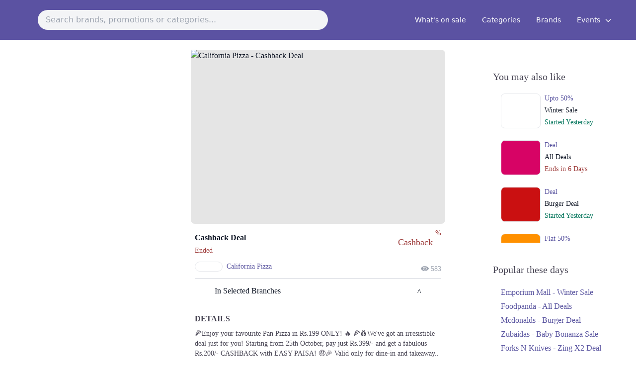

--- FILE ---
content_type: text/html; charset=UTF-8
request_url: https://saleboard.pk/promotion/california-pizza-cashback-deal-2023-october
body_size: 8990
content:
<!DOCTYPE html>
<html lang="en">
<head>
    <meta charset="utf-8">
    <meta name="viewport" content="width=device-width, initial-scale=1">
    <meta name="csrf-token" content="mJsdspXFlkJZMGWLpFEG7YvzqokTr1G8VroT475W">

    <title>California Pizza Cashback Deal Cashback % OFF - Saleboard</title>
    <meta name="description" content="🍕Enjoy your favourite Pan Pizza in Rs.199 ONLY! 🔥
🍕💰We&#039;ve got an irresistible deal just for you! Starting from 25th October, pay just Rs.399/- and get a fabulous Rs.200/- CASHBACK with EASY PAISA! 🤑🎉
Valid only for dine-in and takeaway..">
    <meta name="robots" content="index, follow" />
            <link rel="canonical" href="https://saleboard.pk/brand/california-pizza" />
    
    <link rel="icon" href="https://saleboard.pk/storage/app/public/favicon.ico">

    <!-- Fonts -->
    <link rel="stylesheet" href="https://fonts.googleapis.com/css2?family=Nunito:wght@400;600;700&display=swap">

    <!-- Styles -->

    <link rel="stylesheet" href="https://cdnjs.cloudflare.com/ajax/libs/tailwindcss/2.0.1/tailwind.min.css" integrity="sha512-+WF6UMXHki/uCy0vATJzyA9EmAcohIQuwpNz0qEO+5UeE5ibPejMRdFuARSrl1trs3skqie0rY/gNiolfaef5w==" crossorigin="anonymous" />
    <link rel="stylesheet" href="https://saleboard.pk/css/custom.css">

    <script defer src="https://use.fontawesome.com/releases/v5.3.1/js/all.js"></script>
    <script defer src="https://use.fontawesome.com/releases/v5.3.1/js/v4-shims.js"></script>
    <!-- Scripts -->
    <script src="https://cdn.jsdelivr.net/gh/alpinejs/alpine@v2.7.3/dist/alpine.js" defer></script>
    
    <script src="https://ajax.googleapis.com/ajax/libs/jquery/3.5.1/jquery.min.js"></script>
    <link rel="stylesheet" href="https://saleboard.pk/public/fonts/avenir.css?family=Avenir">
    <!-- Global site tag (gtag.js) - Google Analytics -->
    <script async src="https://www.googletagmanager.com/gtag/js?id=G-W7TCY0QJSR"></script>
    <script>
      window.dataLayer = window.dataLayer || [];
      function gtag(){dataLayer.push(arguments);}
      gtag('js', new Date());
    
      gtag('config', 'G-W7TCY0QJSR');
    </script>

    <!-- Hotjar Tracking Code for saleboard.app -->
    <script>
        (function(h,o,t,j,a,r){
            h.hj=h.hj||function(){(h.hj.q=h.hj.q||[]).push(arguments)};
            h._hjSettings={hjid:2328207,hjsv:6};
            a=o.getElementsByTagName('head')[0];
            r=o.createElement('script');r.async=1;
            r.src=t+h._hjSettings.hjid+j+h._hjSettings.hjsv;
            a.appendChild(r);
        })(window,document,'https://static.hotjar.com/c/hotjar-','.js?sv=');
    </script>
    
    <script type="text/javascript">
    (function(c,l,a,r,i,t,y){
        c[a]=c[a]||function(){(c[a].q=c[a].q||[]).push(arguments)};
        t=l.createElement(r);t.async=1;t.src="https://www.clarity.ms/tag/"+i;
        y=l.getElementsByTagName(r)[0];y.parentNode.insertBefore(t,y);
    })(window, document, "clarity", "script", "746nuif8yy");
    </script>
    
    <!-- Google Tag Manager -->
<script>(function(w,d,s,l,i){w[l]=w[l]||[];w[l].push({'gtm.start':
new Date().getTime(),event:'gtm.js'});var f=d.getElementsByTagName(s)[0],
j=d.createElement(s),dl=l!='dataLayer'?'&l='+l:'';j.async=true;j.src=
'https://www.googletagmanager.com/gtm.js?id='+i+dl;f.parentNode.insertBefore(j,f);
})(window,document,'script','dataLayer','GTM-T993Z9H');</script>
<!-- End Google Tag Manager -->

<style>


        @media  only screen and (min-width: 600px) {
            .scrollSec{
                overflow-y: auto;
                height: 90vh;
            }
        }
        .scrollSec::-webkit-scrollbar {
            width: 5px;

        }
        .scrollSec::-webkit-scrollbar-track {
            background: transparent;
        }
        .scrollSec::-webkit-scrollbar-thumb {
            background: #ACA9BB;
            border-radius: 20px;
        }
        .scrollSec {
            scroll-behavior: smooth;
        }
    </style>
</head>
<body>
<!--<div class="w-100 py-2 px-2 TitleBar"  style="background-color: #5b52a2">-->

<!---->
<!--    <a href="https://saleboard.pk"><div class="container mx-auto"><h1 class="text-white text-2xl text-center">Saleboard</h1></div></a>-->
<!--</div>-->

<div class="w-full text-gray-700" style="background-color: #5b52a2; position: sticky; top: 0; z-index: 1;">
    <div x-data="{ open: false }" class="flex flex-col max-w-screen-2xl px-4 mx-auto md:items-center md:justify-between md:flex-row md:px-6 lg:px-8">
        <div class="p-4 flex flex-row items-center justify-between">
            <a href="https://saleboard.pk">
                <img class="object-contain h-12 rounded-full" src="https://saleboard.pk/storage/app/public/logo-2.png" alt="">
            </a>
        </div>
        <div class="p-3 flex flex-row items-center justify-between md:w-6/12 sm:w-full search-input">
            <a href="" target="_blank" hidden class="searchanchor"></a>
            <input type="text" id="search" class="outline-none bg-gray-100 rounded-full p-2 w-full px-4" placeholder="Search brands, promotions or categories..." autocomplete="off">

            <button class="md:hidden rounded-lg focus:outline-none focus:shadow-outline" @click="open = !open">
                <svg fill="currentColor" viewBox="0 0 15 20" class="w-10 h-10" style="color: white">
                    <path x-show="!open" fill-rule="evenodd" d="M3 5a1 1 0 011-1h12a1 1 0 110 2H4a1 1 0 01-1-1zM3 10a1 1 0 011-1h12a1 1 0 110 2H4a1 1 0 01-1-1zM9 15a1 1 0 011-1h6a1 1 0 110 2h-6a1 1 0 01-1-1z" clip-rule="evenodd"></path>
                    <path x-show="open" fill-rule="evenodd" d="M4.293 4.293a1 1 0 011.414 0L10 8.586l4.293-4.293a1 1 0 111.414 1.414L11.414 10l4.293 4.293a1 1 0 01-1.414 1.414L10 11.414l-4.293 4.293a1 1 0 01-1.414-1.414L8.586 10 4.293 5.707a1 1 0 010-1.414z" clip-rule="evenodd"></path>
                </svg>
            </button>
        </div>

        <nav :class="{'flex': open, 'hidden': !open}" class="flex-col flex-grow pb-4 md:pb-0 hidden md:flex md:justify-end md:flex-row">
            
            <!--<a class="px-4 py-2 mt-2 text-sm text-white  md:mt-0" href="https://saleboard.pk/stories/guest-posting" >Write for us</a>!-->
            <a class="px-4 py-2 mt-2 text-sm text-white  md:mt-0" href="https://saleboard.pk/whats-on-sale" >What's on sale</a>
            <a class="px-4 py-2 mt-2 text-sm text-white  md:mt-0" href="https://saleboard.pk/categories">Categories</a>
            <a class="px-4 py-2 mt-2 text-sm text-white  md:mt-0" href="https://saleboard.pk/brands">Brands</a>
            <div x-data="{ open: false }" class="relative">
                <!-- Dropdown Toggle Button -->
                <button @click="open = !open" class="px-4 py-2 mt-2 text-sm md:mt-0 text-white hover:text-gray-200 focus:outline-none">
                    Events
                    <svg class="w-4 h-4 inline-block ml-1" fill="none" stroke="currentColor" viewBox="0 0 24 24" xmlns="http://www.w3.org/2000/svg">
                    <path stroke-linecap="round" stroke-linejoin="round" stroke-width="2" d="M19 9l-7 7-7-7"></path>
                    </svg>
                </button>
                
                <!-- Dropdown Menu Items -->
                <div x-show="open" @click.away="open = false" class="absolute right-0 mt-2 w-56 bg-white rounded-lg shadow-lg z-10">
                    <div class="scrollSec max-h-72 overflow-y-auto scrollbar-thin scrollbar-thumb-gray-400 scrollbar-track-gray-100">
                                             <a class="flex justify-between items-center px-4 py-2 text-gray-800 hover:bg-gray-200" href="https://saleboard.pk/event/winter" >
                         <span>Winter Sale</span>
                                                    <span class="text-white rounded-full px-2 py-1 text-xs" style="background-color: #5b52a2;">New</span>
                                                </a>
                                             <a class="flex justify-between items-center px-4 py-2 text-gray-800 hover:bg-gray-200" href="https://saleboard.pk/event/valentines-day" >
                         <span>Valentine&#039;s Day Sale</span>
                                                </a>
                                             <a class="flex justify-between items-center px-4 py-2 text-gray-800 hover:bg-gray-200" href="https://saleboard.pk/event/women-day" >
                         <span>International Women&#039;s Day Sale</span>
                                                </a>
                                             <a class="flex justify-between items-center px-4 py-2 text-gray-800 hover:bg-gray-200" href="https://saleboard.pk/event/pakistan-day" >
                         <span>Pakistan Day Sale</span>
                                                </a>
                                             <a class="flex justify-between items-center px-4 py-2 text-gray-800 hover:bg-gray-200" href="https://saleboard.pk/event/ramzan" >
                         <span>Ramadan Sale</span>
                                                </a>
                                             <a class="flex justify-between items-center px-4 py-2 text-gray-800 hover:bg-gray-200" href="https://saleboard.pk/event/eid-ul-fitr" >
                         <span>Eid ul Fitr Sale</span>
                                                </a>
                                             <a class="flex justify-between items-center px-4 py-2 text-gray-800 hover:bg-gray-200" href="https://saleboard.pk/event/labor-day" >
                         <span>Labor Day Sale</span>
                                                </a>
                                             <a class="flex justify-between items-center px-4 py-2 text-gray-800 hover:bg-gray-200" href="https://saleboard.pk/event/mothers-day" >
                         <span>Mothers Day Sale</span>
                                                </a>
                                             <a class="flex justify-between items-center px-4 py-2 text-gray-800 hover:bg-gray-200" href="https://saleboard.pk/event/eid-ul-adha" >
                         <span>Eid ul Adha Sale</span>
                                                </a>
                                             <a class="flex justify-between items-center px-4 py-2 text-gray-800 hover:bg-gray-200" href="https://saleboard.pk/event/fathers-day" >
                         <span>Fathers Day Sale</span>
                                                </a>
                                             <a class="flex justify-between items-center px-4 py-2 text-gray-800 hover:bg-gray-200" href="https://saleboard.pk/event/summer-sale" >
                         <span>Summer Sale</span>
                                                </a>
                                             <a class="flex justify-between items-center px-4 py-2 text-gray-800 hover:bg-gray-200" href="https://saleboard.pk/event/independence-day" >
                         <span>Independence Day Sale</span>
                                                </a>
                                             <a class="flex justify-between items-center px-4 py-2 text-gray-800 hover:bg-gray-200" href="https://saleboard.pk/event/defence-day" >
                         <span>Defence Day Sale</span>
                                                </a>
                                             <a class="flex justify-between items-center px-4 py-2 text-gray-800 hover:bg-gray-200" href="https://saleboard.pk/event/1010" >
                         <span>10.10 Sale</span>
                                                </a>
                                             <a class="flex justify-between items-center px-4 py-2 text-gray-800 hover:bg-gray-200" href="https://saleboard.pk/event/1111" >
                         <span>11.11 Sale</span>
                                                </a>
                                             <a class="flex justify-between items-center px-4 py-2 text-gray-800 hover:bg-gray-200" href="https://saleboard.pk/event/blessed-friday" >
                         <span>Blessed Friday Sale</span>
                                                </a>
                                             <a class="flex justify-between items-center px-4 py-2 text-gray-800 hover:bg-gray-200" href="https://saleboard.pk/event/1212" >
                         <span>12.12 Sale</span>
                                                </a>
                                             <a class="flex justify-between items-center px-4 py-2 text-gray-800 hover:bg-gray-200" href="https://saleboard.pk/event/christmas" >
                         <span>Christmas Sale</span>
                                                </a>
                                             <a class="flex justify-between items-center px-4 py-2 text-gray-800 hover:bg-gray-200" href="https://saleboard.pk/event/quaid-day" >
                         <span>Quaid Day Sale</span>
                                                </a>
                                             <a class="flex justify-between items-center px-4 py-2 text-gray-800 hover:bg-gray-200" href="https://saleboard.pk/event/new-year" >
                         <span>New Year Sale</span>
                                                </a>
                                        </div>
                </div>
            </div>

        </nav>
    </div>
    <div class="">

        <ul class="autocom-box">

        </ul>
    </div>
</div>
<div class="content font-sans text-gray-900 antialiased mb-20">
    <style>
    .antialiased{
        margin-bottom: 0 !important;
    }
        /*@font-face {*/
        /*    font-family: 'Avenir';*/
        /*    src: url('/home/saleboard/domains/saleboard.pk/public_html/public/fonts/AvenirLTStd-Black.otf') format('otf');*/
        /*    font-style: normal;*/
        /*    font-weight: normal;*/

        /*}*/

        .tab-content {
            max-height: 0;
            -webkit-transition: max-height .35s;
            -o-transition: max-height .35s;
            transition: max-height .35s;
        }

        /* :checked - resize to full height */
        .tab input:checked ~ .tab-content {
            max-height: 100vh;
        }

        /* Label formatting when open */
        /*.tab input:checked + label {*/
        /*    border-left-width: 2px;*/
        /*    border-color: #6574cd;*/
        /*    background-color: #f8fafc; */
        /*    color: #6574cd;*/
        /*}*/

        /* Icon */
        .tab label::after {
            float: right;
            /*right: 0;*/
            /*top: 0;*/
            /*display: block;*/
            /*text-align: center;*/
            -webkit-transition: all .35s;
            -o-transition: all .35s;
            transition: all .35s;
        }
        
            
        /* Icon formatting - closed */
        .tab input[type=checkbox] + label::after {
            content: "^";
            margin-top: 2px !important;
        }
        
        .tab input[type=radio] + label::after {
            content: "\25BE";
            font-weight: bold; /*.font-bold*/
            border-width: 1px; /*.border*/
            border-radius: 9999px; /*.rounded-full */
            border-color: #b8c2cc; /*.border-grey*/
        }

        /* Icon formatting - open */
        .tab input[type=checkbox]:checked + label::after {
            transform: rotate(180deg);
            /*background-color: #6574cd; !*.bg-indigo*!*/
            /*color: #f8fafc; !*.text-grey-lightest*!*/
        }

        .tab input[type=radio]:checked + label::after {
            transform: rotateX(180deg);
            background-color: #6574cd; /*.bg-indigo*/
            color: #f8fafc; /*.text-grey-lightest*/
        }

        /*ul li::before {*/
        /*    content: "\2022";*/
        /*    color: #3730ac;*/
        /*    font-weight: bold; */
        /*    display: inline-block; */
        /*    width: 1em; */
        /*    margin-left: -1em; */

        /*}*/

        .menuFixed {
            display: none;
        }

        .stickyBtn {
            position: fixed;
            bottom: 0 !important;
        }

        .popularPromos li::before {
            content: '' !important;
        }
        .alsoLikeSec::-webkit-scrollbar {
            width: 5px;

        }
        .alsoLikeSec::-webkit-scrollbar-track {
            background: transparent;
        }
        .alsoLikeSec::-webkit-scrollbar-thumb {
            background: #ACA9BB;
            border-radius: 20px;
        }

   .branchList {
            border: 1px solid #cfced4;
            margin-right: 1rem;
            margin-left: 1rem;
            border-radius: 28px;
            padding: 1rem;
        }


        /*::-webkit-scrollbar {*/
        /*    width: 5px;*/

        /*}*/
        /*::-webkit-scrollbar-track {*/
        /*    background: transparent;*/
        /*}*/
        /*::-webkit-scrollbar-thumb {*/
        /*    background: #ACA9BB;*/
        /*    border-radius: 20px;*/
        /*}*/
    </style>
    <style>
    #search {

    }

    .wrappersearch ul li {
        position:relative;
    }



    .wrappersearch .search-input {
        background: #fff;
        width: 100%;
        /*border-radius: 5px;*/
        /*box-shadow: 0px 1px 5px 3px rgba(0, 0, 0, 0.12);*/

    }

    /*.search-input input {*/
    /*    height: 55px;*/
    /*    width: 100%;*/
    /*    outline: none;*/
    /*    border: none;*/
    /*    border-radius: 5px;*/
    /*    padding: 0 60px 0 20px;*/
    /*    font-size: 18px;*/
    /*    !*box-shadow: 0px 1px 5px rgba(0, 0, 0, 0.1);*!*/
    /*}*/

    .search-input.active input {
        /*border-radius: 5px 5px 0 0;*/
    }

    /*.search-input .autocom-box {*/
    /*    padding: 0;*/
    /*    opacity: 0;*/
    /*    pointer-events: none;*/
    /*    max-height: 280px;*/
    /*    overflow-y: auto;*/
    /*}*/

    /*.search-input.active .autocom-box {*/
    /*    padding: 10px 8px;*/
    /*    opacity: 1;*/
    /*    pointer-events: auto;*/
    /*}*/

    /*.autocom-box li {*/
    /*    list-style: none;*/
    /*    padding: 8px 12px;*/
    /*    display: none;*/
    /*    width: 100%;*/
    /*    cursor: default;*/
    /*    !*border-radius: 3px;*!*/
    /*}*/

    .search-input.active .autocom-box li {
        display: block;
    }

    .autocom-box li:hover {
        background: #efefef;
    }

    .autocom-box {
        width: 100%;
        display: block;
        position: absolute;
        background-color: white;
        min-width: 0;
        box-shadow: 0px 8px 16px 0px rgb(0 0 0 / 20%);
        z-index: 1;
        /*left: 25.45%;*/
    }

    .autocom-box > li{
        padding: .5rem;
    }
    .search-input .icon {
        position: absolute;
        right: 0px;
        top: 0px;
        height: 55px;
        width: 55px;
        text-align: center;
        line-height: 55px;
        font-size: 20px;
        color: #644bff;
        cursor: pointer;
    }
    .typeof{
        background: #c7c7c7;
        font-size: 0.6rem;
        border-radius: 10px;
        padding-right: .3rem;
        padding-left: .3rem;
        color: white;
    }

    @media  only screen and (max-width: 600px) {

        .autocom-box{
            width: 100% !important;
            position: inherit;
        }
    }
</style>

















<script>
    const searchWrapper = document.querySelector(".search-input");
    const inputBox = document.querySelector("#search");
    const suggBox = document.querySelector(".autocom-box");
    // const icon = searchWrapper.querySelector(".icon");
    let linkTag = document.querySelector(".searchanchor");


    // if user press any key and release
    inputBox.onkeyup = (e) => {
        let userData = e.target.value; //user enetered data
        let emptyArray = [];
        let emptyArrayc = [];
        let emptyArrayb = [];
        if (userData) {
            // icon.onclick = ()=>{
            //     webLink = "https://www.google.com/search?q=" + userData;
            //     linkTag.setAttribute("href", webLink);
            //     console.log(webLink);
            //     linkTag.click();
            // }

            request = $.ajax({
                url: "https://saleboard.pk/search",
                type: "post",
                data: {
                    "_token": "mJsdspXFlkJZMGWLpFEG7YvzqokTr1G8VroT475W",
                    'search': userData,
                }
            });

            // Callback handler that will be called on success
            request.done(function (response, textStatus, jqXHR) {
                // console.log(response);
                // Log a message to the console
                // var response = JSON.stringify(response);
                // suggestionsName = [];
                // for (var i = 0; i < response.length; i++) {
                //     suggestionsName[i] = {
                //         "name": response[i]['name'],
                //         "slug": response[i]['slug']
                //     };
                // }
                // console.log(suggestionsName);

                // Callback handler that will be called on failure
                // request.fail(function (jqXHR, textStatus, errorThrown){
                //     // Log the error to the console
                //     console.error(
                //         "The following error occurred: "+
                //         textStatus, errorThrown
                //     );
                // });

                //
                // emptyArray = suggestionsName.filter((data) => {
                //     //filtering array value and user characters to lowercase and return only those words which are start with user enetered chars
                //     return data.toLocaleLowerCase().startsWith(userData.toLocaleLowerCase());
                // });

                emptyArray = response['categories'].map((data) => {
                    // passing return data inside li tag
                    return data = '<li><a href="https://saleboard.pk/category/'+data['slug']+'">' + capitalize(data['name']) + ' <small class="typeof">Category</small></a></li>';
                });

                emptyArrayb = response['brands'].map((data) => {
                    // passing return data inside li tag
                    return data = '<li><a href="https://saleboard.pk/brand/'+data['slug']+'">' + capitalize(data['name']) + ' <small class="typeof">Brand</small></a></li>';
                });
                emptyArrayc = response['promotions'].map((data) => {
                    // passing return data inside li tag
                    return data = '<li><a href="https://saleboard.pk/promotion/'+data['slug']+'">' + capitalize(data['name']) + ' <small class="typeof">Promotion</small></a></li>';
                });


                var arry = emptyArray.concat(emptyArrayb, emptyArrayc);
                $('.search-input').addClass("active");
                $('.autocom-box').fadeIn();

                showSuggestions(arry);
            });

        } else {
            searchWrapper.classList.remove("active"); //hide autocomplete box
            $('.autocom-box').fadeOut();

        }
    }


    function showSuggestions(list) {
        let listData;
        // if (!list.length) {
        //     userValue = inputBox.value;
        //     listData = '<li>' + userValue + '</li>';
        // } else {
            listData = list.join('');
        // }
        suggBox.innerHTML = listData;
    }

    function capitalize(str) {
        strVal = '';
        str = str.split(' ');
        for (var chr = 0; chr < str.length; chr++) {
            strVal += str[chr].substring(0, 1).toUpperCase() + str[chr].substring(1, str[chr].length) + ' '
        }
        return strVal
    }


</script>
    <div class="container mx-auto mt-5" style="font-family: 'Avenir' !important;">
        <div class="flex flex-wrap">
            <div class="md:block lg:block md:w-1/4 lg:w-1/4 hidden">
                
                <!--<a href="https://instagram.com/stylinchic_official?referrer=saleboard&type=sideTower&code=PD-1" rel="nofollow" target="_blank">-->
                <!--    <img src="https://saleboard.pk/storage/app/public/aImages/Parlor sidebar 1.png" class="object-contain mx-auto" loading="lazy"/>-->
                <!--</a>-->
                
                                
            </div>
            <div class="w-full md:w-2/4 lg:w-2/4">
                <div class="w-full md:w-4/5 lg:w-4/5 mx-auto">
                    <div class="w-full rounded-lg" style="background: url('https://saleboard.pk/storage/app/public/brands/california-pizza-promotions/1698257621.jpeg') center no-repeat;  background-size: cover;background-color:  rgba(255,255,255,0.5);">
                        <div class="rounded-lg" style="background-color:rgba(0, 0, 0, 0.1);    backdrop-filter: blur(15px);">
                            <img
                                src="https://saleboard.pk/storage/app/public/brands/california-pizza-promotions/1698257621.jpeg"
                                class="rounded-lg"
                                style="min-width: 170px; min-height: auto; width: 100%; object-fit: contain; margin-top: 0px; position: relative; height: 350px ;opacity:1;"
                                alt="California Pizza - Cashback Deal">
                        </div>
                    </div>
                    <div class="w-full p-2 mt-2">
                        <div class="flex flex-wrap">
                            <div class="w-1/2">
                         
                                <h1 class="text-md font-bold truncate mb-1">Cashback Deal</h1>
                                <h2 class="text-sm">
                                                                            <span class="sba-red">Ended</span>
                                                                    </h2>
                                <a href="https://saleboard.pk/brand/california-pizza">
                                    <div class="flex flex-wrap mt-3">

                                        <img class="w-14 rounded-full border" src="https://saleboard.pk/storage/app/public/brands/x1zcdjsL0KgaQHTIwuJZqiJ9jkQ2/profile-image.jpg" alt="">
                                        <h2 class="my-auto ml-2 text-sm " style="color: #5A55A0">California Pizza</h2>

                                    </div>
                                </a>

                            </div>
                            <div class="w-1/2 text-right ">
                                <h2>
                                <small class="text-lg" style="color: #9F3E3D">Cashback 
                                                                <span
                                        style="font-size: 2.5rem; top: 5%;position: relative;"><sup
                                            style="top: -1.4em; font-size: 35%;">%</sup></span>
                                                                                        </small>
                                </h2>
                            </div>

                            <div class="w-full">
                                <div class="">

                                    <div class=" text-gray-400 text-right text-sm" style="margin-top: -3%">
                                        <i class="fas fa-eye"></i> 583
                                    </div>
                                </div>
                            </div>

                           <div class="w-full mt-2">

                                <div class="tab w-full overflow-hidden border-t-2">
                                    <input class="absolute opacity-0 " id="tab-multi-one" type="checkbox" name="tabs">
                                                                            <label class="block pr-10 leading-normal cursor-pointer py-3 pl-10" for="tab-multi-one">In Selected
                                            Branches</label>
                                                                   
                                                                        <div
                                        class="tab-content overflow-hidden  leading-normal ">
                                        <div class="branchList">
                                            <ul class="alsoLikeSec" style=" max-height: 350px; overflow-y: auto">
                                                                                                                                                            <div class=" mb-2 mt-3">
                                                            <span class="text-lg ">Lahore</span>

                                                        </div>
                                                        
                                                            <li>
                                                                <div class="w-full mb-3">
                                                                    <p class="text-xs p-2" style="color: #928da2">1. Emporium Mall, Food Court، Abdul Haque Rd, Commercial Area Phase 2 Johar Town, Lahore, Punjab 54000</p>
                                                                    <div class="w-full md:w-1/2 pl-5">
                                                                        <div class="flex flex-wrap">
                                                                                                                                                            <div class="w-1/2 text-center">
                                                                                    <a rel="nofollow" target="_blank" href="https://maps.google.com/?q=31.467249,74.2659819" class="text-sm sba-color"><i class="fas fa-location-arrow"></i> Get Derections</a>
                                                                                </div>
                                                                            
                                                                                                                                                            <div class="w-1/2 text-center">
                                                                                    <a rel="nofollow" href="tel:(042) 111 753 753" class="text-sm sba-color"><i class="fas fa-phone fa-rotate-90"></i> Call</a>
                                                                                </div>
                                                                            
                                                                        </div>
                                                                    </div>
                                                                </div>
                                                            </li>
                                                                                                            
                                                
                                            </ul>
                                        </div>

                                    </div>
                                                                    </div>

                            </div>

                            <div class="w-full mt-5">
                                
                                
                                <h3 class="font-semibold" style="color:#484554">DETAILS</h3>
                                <p class="text-sm mt-2" style="color: #484554">
                                    🍕Enjoy your favourite Pan Pizza in Rs.199 ONLY! 🔥
🍕💰We've got an irresistible deal just for you! Starting from 25th October, pay just Rs.399/- and get a fabulous Rs.200/- CASHBACK with EASY PAISA! 🤑🎉
Valid only for dine-in and takeaway..
                                </p>
                                <!--<p class="text-sm mt-2" style="color: #484554">🍕Enjoy your favourite Pan Pizza in Rs.199 ONLY! 🔥
🍕💰We&#039;ve got an irresistible deal just for you! Starting from 25th October, pay just Rs.399/- and get a fabulous Rs.200/- CASHBACK with EASY PAISA! 🤑🎉
Valid only for dine-in and takeaway..</p>-->
                            </div>
                            
                            


                        </div>


                                                    <div class="w-full my-14">
                                <a href="https://saleboard.pk/out/3372"
                                   target="_blank"
                                   rel="nofollow"
                                   class="block mx-auto px-6 py-3 text-md  leading-6 text-center text-white transition shadow ripple hover:shadow-lg focus:outline-none waves-effect sba-bg block w-2/3 rounded-full">Visit California Pizza
                                    Website</a>
                            </div>
                        
                        <!--                             <div class="w-full mt-14">
                                <a href="https://ca-pizza.com/?referrer=saleboard&code=PD-0"
                                   target="_blank"
                                   rel="nofollow"
                                   class="block mx-auto px-6 py-3 text-md  leading-6 text-center text-white transition shadow ripple hover:shadow-lg focus:outline-none waves-effect sba-bg block w-2/3 rounded-full">Visit California Pizza
                                    Website</a>
                            </div>
                         -->
                        
                        <div class="md:hidden w-full mt-5">
                                
                                <!--<a href="https://pakistantraveldiaries.com?referrer=saleboard&type=banner" rel="nofollow">-->
                                <!--    <img src="https://saleboard.pk/storage/app/public/aImages/PTDBanner.png" width="600" class="object-contain" loading="lazy" />-->
                                <!--</a>-->
                                
                                <!--<a href="tel:+923247983122?referrer=saleboard&type=banner&code=PD-1" rel="nofollow" target="_blank" width="600">-->
                                <!--    <img src="https://saleboard.pk/storage/app/public/aImages/Parlor banner 2.gif" width="600" class="object-contain mx-auto" loading="lazy" />-->
                                <!--</a>-->
                                
                                                            </div>
                    </div>

                </div>
            </div>

            <div class="w-full md:w-1/4 lg:w-1/4">
                                <div class=" px-8 mt-10 mx-auto">
                    <h3 class="text-xl mb-5" style="color:#484554;">You may also like</h3>
                    <div class="pl-4 flex flex-wrap alsoLikeSec" style="overflow-y: auto; height: 300px;">
                                                    <a href="https://saleboard.pk/promotion/emporium-mall-winter-sale-2026-january" class="w-full">
                                <div class="flex flex-wrap mb-3">
                                    <div class="w-1/3 mb-3">
                                        <img class="rounded-lg border" src="https://saleboard.pk/storage/app/public/brands/QjRwZYYY45WSJRQTo3E4DChoMJ92/profile-image.jpg" alt=""
                                             style=" min-height: auto; width: 100%; object-fit: contain; margin-top: 0px; position: relative; height: 70px ;     background-color: #FFFFFF;">
                                    </div>
                                    <div class="w-2/3 px-2">
                                        <p class="text-sm sba-color mb-1"> Upto
                                                                                            50%
                                                                                            </p>
                                        <p class="text-sm mb-1">Winter Sale</p>
                                        <p class="text-sm">
                                                                                            <span class="" style="color: #00745A">Started Yesterday</span>
                                            </p>
                                    </div>
                                </div>
                            </a>
                                                    <a href="https://saleboard.pk/promotion/foodpanda-all-deals-2026-january" class="w-full">
                                <div class="flex flex-wrap mb-3">
                                    <div class="w-1/3 mb-3">
                                        <img class="rounded-lg border" src="https://saleboard.pk/storage/app/public/brands/foodpanda/1616050023.png" alt=""
                                             style=" min-height: auto; width: 100%; object-fit: contain; margin-top: 0px; position: relative; height: 70px ;     background-color: #D70365;">
                                    </div>
                                    <div class="w-2/3 px-2">
                                        <p class="text-sm sba-color mb-1"> Deal
                                            </p>
                                        <p class="text-sm mb-1">All Deals</p>
                                        <p class="text-sm">
                                                                                            <span class="sba-red ">Ends in 6 Days</span>
                                            </p>
                                    </div>
                                </div>
                            </a>
                                                    <a href="https://saleboard.pk/promotion/mcdonalds-burger-deal-2026-january" class="w-full">
                                <div class="flex flex-wrap mb-3">
                                    <div class="w-1/3 mb-3">
                                        <img class="rounded-lg border" src="https://saleboard.pk/storage/app/public/brands/mcdonalds/1721978652.jpeg" alt=""
                                             style=" min-height: auto; width: 100%; object-fit: contain; margin-top: 0px; position: relative; height: 70px ;     background-color: #CA1011;">
                                    </div>
                                    <div class="w-2/3 px-2">
                                        <p class="text-sm sba-color mb-1"> Deal
                                            </p>
                                        <p class="text-sm mb-1">Burger Deal</p>
                                        <p class="text-sm">
                                                                                            <span class="" style="color: #00745A">Started Yesterday</span>
                                            </p>
                                    </div>
                                </div>
                            </a>
                                                    <a href="https://saleboard.pk/promotion/zubaidas-baby-bonanza-sale-2026-january" class="w-full">
                                <div class="flex flex-wrap mb-3">
                                    <div class="w-1/3 mb-3">
                                        <img class="rounded-lg border" src="https://saleboard.pk/storage/app/public/brands/Zubaidas/1612869757.jpeg" alt=""
                                             style=" min-height: auto; width: 100%; object-fit: contain; margin-top: 0px; position: relative; height: 70px ;     background-color: #FF9000;">
                                    </div>
                                    <div class="w-2/3 px-2">
                                        <p class="text-sm sba-color mb-1"> Flat
                                                                                            50%
                                                                                            </p>
                                        <p class="text-sm mb-1">Baby Bonanza Sale</p>
                                        <p class="text-sm">
                                                                                            <span class="" style="color: #00745A">Started Yesterday</span>
                                            </p>
                                    </div>
                                </div>
                            </a>
                                                    <a href="https://saleboard.pk/promotion/forks-n-knives-zing-x2-deal-2026-january" class="w-full">
                                <div class="flex flex-wrap mb-3">
                                    <div class="w-1/3 mb-3">
                                        <img class="rounded-lg border" src="https://saleboard.pk/storage/app/public/brands/Forks n Knives/1618905368.jpeg" alt=""
                                             style=" min-height: auto; width: 100%; object-fit: contain; margin-top: 0px; position: relative; height: 70px ;     background-color: #EFF0F1;">
                                    </div>
                                    <div class="w-2/3 px-2">
                                        <p class="text-sm sba-color mb-1"> Deal
                                            </p>
                                        <p class="text-sm mb-1">Zing X2 Deal</p>
                                        <p class="text-sm">
                                                                                            <span class="" style="color: #00745A">Started Yesterday</span>
                                            </p>
                                    </div>
                                </div>
                            </a>
                                                
                        
                        
                    </div>
                </div>
                
                <div class=" px-8 mt-10">
                    <h3 class="text-xl mb-5" style="color: #484554">Popular these days</h3>
                    <ul class="pl-4 list-none popularPromos">
                                                    <li class="mb-1"><a class="sba-color" href="https://saleboard.pk/promotion/emporium-mall-winter-sale-2026-january">Emporium Mall - Winter Sale</a></li>
                                                    <li class="mb-1"><a class="sba-color" href="https://saleboard.pk/promotion/foodpanda-all-deals-2026-january">Foodpanda - All Deals</a></li>
                                                    <li class="mb-1"><a class="sba-color" href="https://saleboard.pk/promotion/mcdonalds-burger-deal-2026-january">Mcdonalds - Burger Deal</a></li>
                                                    <li class="mb-1"><a class="sba-color" href="https://saleboard.pk/promotion/zubaidas-baby-bonanza-sale-2026-january">Zubaidas - Baby Bonanza Sale</a></li>
                                                    <li class="mb-1"><a class="sba-color" href="https://saleboard.pk/promotion/forks-n-knives-zing-x2-deal-2026-january">Forks N Knives - Zing X2 Deal</a></li>
                                            </ul>
                </div>
            </div>
        </div>
    </div>
</div>
<script>
        $(".aiClick").click(function () {
            var pid = $(this).data('pid');
            var aid = $(this).data('aid');
            var img = $(this).data('img');
            var rto = $(this).data('rto');

            $.ajax({
                url: 'https://saleboard.pk/redirect',
                method: 'POST',
                cache: false,
                headers: {
                    'X-CSRF-Token': 'mJsdspXFlkJZMGWLpFEG7YvzqokTr1G8VroT475W',
                },
                data: {pid: pid, aid: aid, img: img, rto: rto},
                success: function (html) {
                    console.log(html);
                }
            });
        });
    </script>
<!--<footer class="py-5 bg-white text-center  text-dark menuFixed" style="position: fixed; bottom: 0 !important; width: 100%">-->

<!--    <div class="w-1/3 float-left">-->
<!--        <a href="https://saleboard.pk" class="home ">-->
<!--            <div class="w-1/1">-->
<!--                <i class="fa fa-home fa-lg "></i>-->
<!--            </div>-->
<!--            Home-->
<!--        </a>-->
<!--    </div>-->
<!--    <div class="w-1/3 float-left">-->
<!--        <a href="https://saleboard.pk/categories" class="categories ">-->
<!--            <div class="w-1/1">-->
<!--                <i class="fa fa-th-large fa-lg "></i>-->
<!--            </div>-->
<!--            Categories-->
<!--        </a>-->
<!--    </div>-->
<!--    <div class="w-1/3 float-left">-->
<!--        <a href="https://saleboard.pk/brands" class="brands ">-->
<!--            <div class="w-1/1">-->
<!--                <i class="fa fa-building fa-lg "></i>-->
<!--            </div>-->

<!--            Brands-->
<!--        </a>-->
<!--    </div>-->

<!--</footer>-->

<!--<script>-->
<!--    var title = 'California Pizza Cashback Deal Cashback % OFF';-->
<!--    $( document ).ready(function() {-->
<!--        if (title == 'Sale on brands - Saleboard'  ){-->
<!--            $('.home').addClass('active');-->
<!--        }-->
<!--        else if (title == 'Categories'  ){-->
<!--            $('.categories').addClass('active');-->
<!--        }-->
<!--        else if (title == 'Brands'  ){-->
<!--            $('.brands').addClass('active');-->
<!--        }-->
<!--    });-->
<!--</script>-->


</body>
<!--
<div class="" style=" bottom: 0 !important; width: 100%; background: rgb(214 202 254 / 20%);">
        <div class="w-full md:w-1/2 mx-auto p-4">
            <div class="flex flex-wrap">
                <div class="w-1/4 text-center">
                    <a href="https://saleboard.pk/about-us" class="sba-color">About Us</a>
                </div>
                <div class="w-1/4 text-center">
                    <a href="https://saleboard.pk/contact-us" class="sba-color">Contact Us</a>
                </div>
                <div class="w-1/4 text-center">
                    <a href="https://saleboard.pk/privacy-policy" class="sba-color">Privacy Policy</a>
                </div>
                <div class="w-1/4 text-center">
                    <a href="https://saleboard.pk/terms-use" class="sba-color">Terms of Use</a>
                </div>
            </div>
            <hr class="my-4" style="border-top-color: rgb(91 82 163 / 45%)">
            <p class="text-sm text-center" style="color:#949494;">©2023 Saleboard.pk. All Rights Reserved.</p>
        </div>
    </div>
-->

<!-- Google Tag Manager (noscript) -->
<noscript><iframe src="https://www.googletagmanager.com/ns.html?id=GTM-T993Z9H"
height="0" width="0" style="display:none;visibility:hidden"></iframe></noscript>
<!-- End Google Tag Manager (noscript) -->
</html>
 



--- FILE ---
content_type: text/css
request_url: https://saleboard.pk/css/custom.css
body_size: 757
content:

.wrapper {

    margin: auto;
    /*text-align: center;*/
    position: relative;
    -webkit-border-radius: 5px;
    -moz-border-radius: 5px;
    border-radius: 5px;
    margin-bottom: 20px !important;
    width: 100%;
    padding-top: 5px;
}
.scrolls {
    overflow-x: scroll;
    overflow-y: hidden;
    height: auto;
    white-space:nowrap;
}
.scrolls > div {
    /*box-shadow: 1px 1px 10px #999;*/
    margin: 2px;
    margin-top: 1%!important;
    cursor: pointer;
    display:inline-block;
    *display:inline;
    *zoom:1;

    vertical-align:top;
}

@media only screen and (max-width: 600px) {
    .scrolls > div {
        width: 80% !important;
    }
    .homeBrandSection{
        width: 15rem;
        margin: auto;
    }
}



.categoriesCount{
    background-color: #5b52a2;
    color: #cbd5e0;
    margin-left: -6%;
    top: -4.4em;
    /* right: 3%; */
    right: -1%;
    position: relative;
    float: right;
    font-size: 9px;
    font-weight: 800;
    padding-right: 3px;
    padding-left: 3px;
    border-radius: 50%;
}

.categoriesImage{
    width: 1.5rem;
    color: #cbd5e0;
    margin-left: -6%;
    height: 1.5em;
    top: -3.4em;
    /* right: 10%; */
    right: 4%;
    border-radius: 50%;
    position: relative;
    float: right;
    box-shadow: 0 10px 15px -3px rgba(0, 0, 0, 0.3), 0 4px 6px -2px rgba(0, 0, 0, 0.09);

}

.top-right {
    position: relative;
    top: -9.3em;
    right: 1em;
    text-align: center;
    background: #5b52a2;
    min-width: 5em;
    color: white;
    padding: 5px;
}
.top-right > .promotion_type{
    font-size: 1.2em;
    line-height: 1;
}

.top-left{
    position: relative;
    top: -6em;
    right: 0em;
    text-align: center;
    background: #5b52a2;
    width: 3em;
    height: 3em;
    color: white;
    padding: 5px;

 }
 
 .top-left-expired{
    position: relative;
    top: -9em;
    right: 0em;
    text-align: center;
    background: transparent;
    width: 7em;
    height: 0;
    color: white;
    padding: 5px;

}

/*.scrolls::-webkit-scrollbar {*/
/*    width: 1px;*/
/*}*/

/*.scrolls::-webkit-scrollbar-track {*/
/*    background: #fff;*/
/*}*/

/*.scrolls::-webkit-scrollbar-thumb {*/

/*  background: #42389d;*/
/*}*/


.scrolls::-webkit-scrollbar-track
{
    background-color: #fff;
}

.scrolls::-webkit-scrollbar
{
    height: 3px;
    background-color: #fff;
}

.scrolls::-webkit-scrollbar-thumb
{
    background-color: rgb(88 81 236 / 33%);
}
.active{
    color: #5b52a2;
}

.sba-bg {
    background: #5A55A0;
}

.sba-color {
    color: #5A55A0;
}

.sba-red {
    color: #9F3E3D;
}

/*:root {*/
/*    --gutter: 20px;*/
/*}*/
/*.horizonal-slider {*/
/*    display: grid;*/
/*    grid-gap: calc(var(--gutter) / 2);*/
/*    grid-template-columns: repeat(16, calc(50% - var(--gutter) * 2));*/
/*    grid-template-rows: minmax(150px, 1fr);*/
/*    overflow-x: scroll;*/
/*    scroll-snap-type: x proximity;*/
/*    padding-bottom: calc(.75 * var(--gutter));*/
/*    margin-bottom: calc(-.25 * var(--gutter));*/
/*    list-style: none;*/
/*    padding: 0;*/
/*}*/

/*.horizontal-slider-container {*/
/*    width: 100%;*/

/*}*/
/*.item {*/
/*    scroll-snap-align: center;*/
/*    padding: calc(var(--gutter) / 2 * 1.5);*/
/*    padding-left: 0 !important;*/
/*    display: flex;*/
/*    flex-direction: column;*/
/*    justify-content: center;*/
/*    align-items: center;*/
/*    background: #fff;*/
/*    border-radius: 8px;*/
/*}*/
